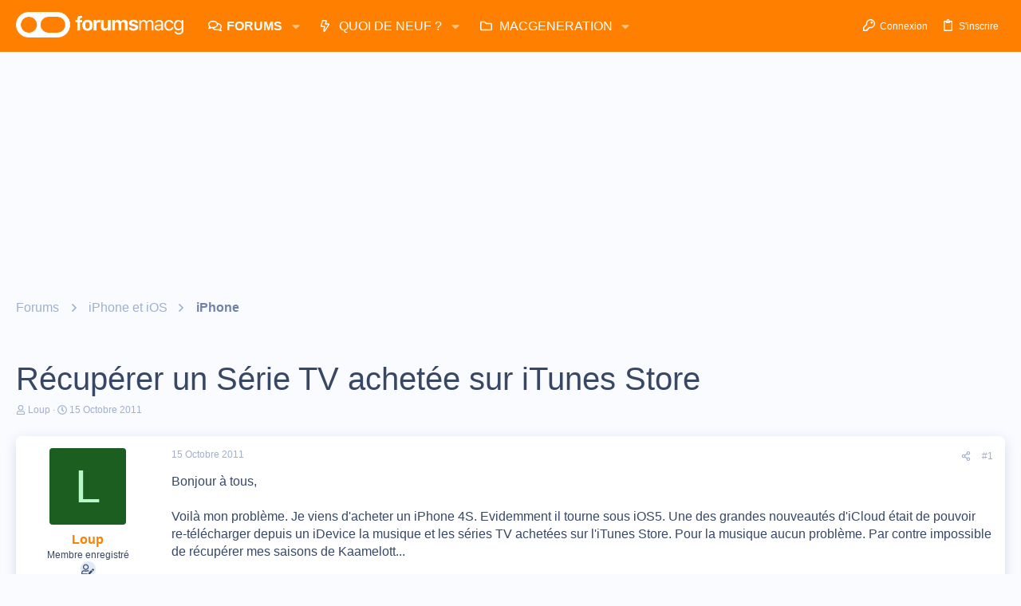

--- FILE ---
content_type: text/html; charset=utf-8
request_url: https://www.google.com/recaptcha/api2/aframe
body_size: 267
content:
<!DOCTYPE HTML><html><head><meta http-equiv="content-type" content="text/html; charset=UTF-8"></head><body><script nonce="4nTKUhPtAZq6R-FXmw22rw">/** Anti-fraud and anti-abuse applications only. See google.com/recaptcha */ try{var clients={'sodar':'https://pagead2.googlesyndication.com/pagead/sodar?'};window.addEventListener("message",function(a){try{if(a.source===window.parent){var b=JSON.parse(a.data);var c=clients[b['id']];if(c){var d=document.createElement('img');d.src=c+b['params']+'&rc='+(localStorage.getItem("rc::a")?sessionStorage.getItem("rc::b"):"");window.document.body.appendChild(d);sessionStorage.setItem("rc::e",parseInt(sessionStorage.getItem("rc::e")||0)+1);localStorage.setItem("rc::h",'1768840771801');}}}catch(b){}});window.parent.postMessage("_grecaptcha_ready", "*");}catch(b){}</script></body></html>

--- FILE ---
content_type: application/javascript; charset=utf-8
request_url: https://fundingchoicesmessages.google.com/f/AGSKWxWMD2Uwv90Gv67sCMCp_WBaQRqVR834zcJgt36CtpA52RBOWdIBTIideYUr9n_zeMaQRwkxBo6Znk4q7U3AbnonF9YbNGqdPQEpr0CQsz0Ru3cpgqZpx1Ja-s6nbnimpy5cS5pBBRJVwV2z-B9dUeaWv0_rtY_z03hz89XddHj60gLDaci5hO6Y0HHn/_/adreload?/advert01./digg_ads./nymag_ads./adrotator2.
body_size: -1290
content:
window['5f2ce10b-1681-46ff-aaca-761c2b757df5'] = true;